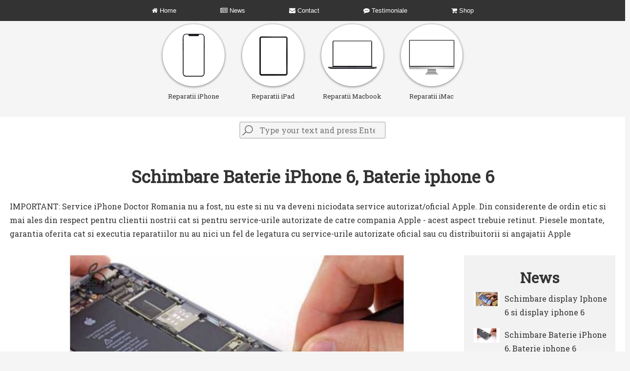

--- FILE ---
content_type: text/html; charset=UTF-8
request_url: https://iphonedoctor.ro/Schimbare-Baterie-iPhone-6-Baterie-iphone-6/
body_size: 10505
content:
<!doctype html>
<html amp lang="ro">	
	<head>
		<meta charset="utf-8">
		<script async src="https://cdn.ampproject.org/v0.js"></script>
		<title>Schimbare Baterie iPhone 6, Baterie iphone 6</title>
		<meta name="description" content="Dacă iPhone-ul dvs. are vreun defect care afectează schimbare baterie Iphone 6, cum ar fi un ecran crăpat, această problemă va trebui rezolvată &icirc;nainte de &icirc;nlocuirea bateriei.">			
		<link rel="canonical" href="https://iphonedoctor.ro/Schimbare-Baterie-iPhone-6-Baterie-iphone-6" />
		<meta property="og:type" content="website" />
		<meta property="og:title" content="Schimbare Baterie iPhone 6, Baterie iphone 6">
		<meta property="og:description" content="Dacă iPhone-ul dvs. are vreun defect care afectează schimbare baterie Iphone 6, cum ar fi un ecran crăpat, această problemă va trebui rezolvată &icirc;nainte de &icirc;nlocuirea bateriei.">
		<meta property="og:url" content="https://iphonedoctor.ro/Schimbare-Baterie-iPhone-6-Baterie-iphone-6">
		<meta property="og:image" content="https://iphonedoctor.ro/assets/images/uploads/108/Schimbare-Baterie-iPhone-6-1521725790010-1200x630.jpg">
		<meta name="viewport" content="width=device-width,minimum-scale=1,initial-scale=1">
		<meta name="mobile-web-app-capable" content="yes">
		<meta name="theme-color" content="#1e1e1e">
		<link rel="manifest" href="https://iphonedoctor.ro/manifest/">
		<meta name="apple-mobile-web-app-capable" content="yes">
		<meta name="apple-mobile-web-app-status-bar-style" content="black">
		<link rel="icon" type="image/png" href="https://iphonedoctor.ro/favicon.ico" sizes="16x16">
		<link rel="apple-touch-icon" sizes="120x120" href="https://iphonedoctor.ro/pages/assets/apple-icon-120x120.png">
		<link rel="apple-touch-icon" sizes="152x152" href="https://iphonedoctor.ro/pages/assets/apple-icon-152x152.png">
		<link rel="apple-touch-icon" sizes="180x180" href="https://iphonedoctor.ro/pages/assets/apple-icon-180x180.png">
		<link rel="icon" sizes="192x192" href="https://iphonedoctor.ro/pages/assets/android-icon-192x192.png">
		<meta name="author" content="https://CreamSiteuri.ro/">	
		<link href="https://fonts.googleapis.com/css?family=Roboto" rel="stylesheet">
				<link href="https://fonts.googleapis.com/css?family=Roboto+Slab" rel="stylesheet">
				<style amp-custom>header{z-index:1;min-height:51px;padding:0 5px;background:#333}header .fa{color:#FFF;opacity:.87;font-size:17px;line-height:52px;height:51px;padding:0 15px;margin:0}.toast{display:block;position:relative;height:51px;padding-left:15px;padding-right:15px;width:49px}.toast:after,.toast:before,.toast span{position:absolute;display:block;width:19px;height:3px;border-radius:2px;background-color:#FFF;-webkit-transform:translate3d(0,0,0) rotate(0deg);transform:translate3d(0,0,0) rotate(0deg)}.toast:after,.toast:before{content:'';width:16px;left:15px;-webkit-transition:all ease-in .4s;transition:all ease-in .4s}.toast span{opacity:1;top:24px;-webkit-transition:all ease-in-out .4s;transition:all ease-in-out .4s}.toast:before{top:17px}.toast:after{top:31px}#logo{height:51px;line-height:74px;display:inline-block;position:absolute;left:50%;-webkit-transform:translateX(-50%);transform:translateX(-50%)} #mainSideBar{min-width:300px;padding-bottom:30px;box-shadow:0 4px 8px 0 rgba(0,0,0,0.5);background:#1B1C1D}#mainSideBar > div:not(.divider){padding:17px 20px}#mainSideBar figure{width:300px;max-width:100%;padding:0 20px;position:relative}#mainSideBar button{position:absolute;right:20px;top:18px}#mainSideBar amp-img{margin-bottom:5px}#mainSideBar h3,#mainSideBar h5{margin:0;line-height:1.5}#menu{margin-top:15px}#menu div{padding:0}#menu h6,#menu a{color:inherit;font-size:1.3rem;padding:0;border:none}#menu a,#menu span{padding:14px 20px 14px 53px;display:block;color:inherit;position:relative;-webkit-transition:all ease-in-out .2s;transition:all ease-in-out .2s}#menu section[expanded] > h6 span{background-color:rgba(0,0,0,.06);color:#263238}#menu h6 span:after{position:absolute;right:20px;top:0;font-family:'FontAwesome';font-size:12px;line-height:47px;content:'\f0dd'}#menu i,#mainSideBar li i{font-size:1.7rem;position:absolute;left:20px}#panel-logo{display:inline-block;height:51px;line-height:74px}#panel-logo amp-img{margin:0}#panel-search{background-color:rgba(0,0,0,.2);margin:0 -20px;padding:0 20px}#panel-search input{border:none;background:none;outline:none;height:55px;line-height:55px;color:rgba(255,255,255,.87);width:100%}#panel-search input::-webkit-input-placeholder{color:rgba(255,255,255,.54);font-style:italic}#panel-search input:-moz-placeholder{color:rgba(255,255,255,.54);font-style:italic}#panel-search input::-moz-placeholder{color:rgba(255,255,255,.54);font-style:italic}#panel-search input:-ms-input-placeholder{color:rgba(255,255,255,.54);font-style:italic}#panel-search input[type="submit"]{display:none}.social-ball{font-size:1.6rem;display:inline-block;text-align:center;line-height:30px;height:30px;width:30px;border-radius:50%;color:#FFF;margin-right:5px}.social-ball.fa-facebook{background-color:#4867AA}.social-ball.fa-twitter{background-color:#00ACED}.social-ball.fa-linkedin{background-color:#0177B5}.social-ball.fa-behance{background-color:#010103}.social-ball.fa-dribbble{background-color:#E04C86}.social-ball.fa-twitch{background-color:#64459b}.social-ball.fa-google-plus{background-color:#db4a40} .header-full{background:#333;text-align:center}.logo-desktop{display:inline-block;font-size:15px}@media (min-width:768px){header{display:none}}@media (max-width:768px){.header-full{display:none}}#cssmenu,#cssmenu ul,#cssmenu ul li,#cssmenu ul li a,#cssmenu #menu-button{margin:0;padding:0;border:0;list-style:none;line-height:1;display:block;position:relative;-webkit-box-sizing:border-box;-moz-box-sizing:border-box;box-sizing:border-box}#cssmenu:after,#cssmenu > ul:after{display:block;clear:both;visibility:hidden;line-height:0;height:0}#cssmenu #menu-button{display:none}#cssmenu{font-family:Montserrat,sans-serif;background:#333333}#cssmenu > ul > li{float:left}#cssmenu.align-center > ul{font-size:0;text-align:center}#cssmenu.align-center > ul > li{display:inline-block;float:none}#cssmenu.align-center ul ul{text-align:left}#cssmenu.align-right > ul > li{float:right}#cssmenu > ul > li > a{padding:15px 45px;font-size:13px;text-decoration:none;color:#ffffff}#cssmenu > ul > li:hover > a{color:#808080}#cssmenu > ul > li.active > a{color:#808080}#cssmenu > ul > li.has-sub > a{padding-right:30px}#cssmenu > ul > li.has-sub > a:after{position:absolute;top:22.5px;right:11px;width:8px;height:2px;display:block;background:#ffffff;content:''}#cssmenu > ul > li.has-sub > a:before{position:absolute;top:19.5px;right:14px;display:block;width:2px;height:8px;background:#ffffff;content:'';-webkit-transition:all .25s ease;-moz-transition:all .25s ease;-ms-transition:all .25s ease;-o-transition:all .25s ease;transition:all .25s ease}#cssmenu > ul > li.has-sub:hover > a:before{top:23.5px;height:0}#cssmenu ul ul{position:absolute;left:-9999px}#cssmenu.align-right ul ul{text-align:right}#cssmenu ul ul li{height:0;-webkit-transition:all .25s ease;-moz-transition:all .25s ease;-ms-transition:all .25s ease;-o-transition:all .25s ease;transition:all .25s ease}#cssmenu li:hover > ul{left:auto}#cssmenu.align-right li:hover > ul{left:auto;right:0}#cssmenu li:hover > ul > li{height:35px}#cssmenu ul ul ul{margin-left:100%;top:0}#cssmenu.align-right ul ul ul{margin-left:0;margin-right:100%}#cssmenu ul ul li a{border-bottom:1px solid rgba(150,150,150,0.15);padding:11px 15px;width:170px;font-size:12px;text-decoration:none;color:#ffffff;font-weight:400;background:#333333}#cssmenu ul ul li:last-child > a,#cssmenu ul ul li.last-item > a{border-bottom:0}#cssmenu ul ul li:hover > a,#cssmenu ul ul li a:hover{color:#eeeeee}#cssmenu ul ul li.has-sub > a:after{position:absolute;top:16px;right:11px;width:8px;height:2px;display:block;background:#ffffff;content:''}#cssmenu.align-right ul ul li.has-sub > a:after{right:auto;left:11px}#cssmenu ul ul li.has-sub > a:before{position:absolute;top:13px;right:14px;display:block;width:2px;height:8px;background:#ffffff;content:'';-webkit-transition:all .25s ease;-moz-transition:all .25s ease;-ms-transition:all .25s ease;-o-transition:all .25s ease;transition:all .25s ease}#cssmenu.align-right ul ul li.has-sub > a:before{right:auto;left:14px}#cssmenu ul ul > li.has-sub:hover > a:before{top:17.5px;height:0}#cssmenu.small-screen{width:100%}#cssmenu.small-screen ul{width:100%;display:none}#cssmenu.small-screen.align-center > ul{text-align:left}#cssmenu.small-screen ul li{width:100%;border-top:1px solid rgba(120,120,120,0.2)}#cssmenu.small-screen ul ul li,#cssmenu.small-screen li:hover > ul > li{height:auto}#cssmenu.small-screen ul li a,#cssmenu.small-screen ul ul li a{width:100%;border-bottom:0}#cssmenu.small-screen > ul > li{float:none}#cssmenu.small-screen ul ul li a{padding-left:25px}#cssmenu.small-screen ul ul ul li a{padding-left:35px}#cssmenu.small-screen ul ul li a{color:#ffffff;background:none}#cssmenu.small-screen ul ul li:hover > a,#cssmenu.small-screen ul ul li.active > a{color:#eeeeee}#cssmenu.small-screen ul ul,#cssmenu.small-screen ul ul ul,#cssmenu.small-screen.align-right ul ul{position:relative;left:0;width:100%;margin:0;text-align:left}#cssmenu.small-screen > ul > li.has-sub > a:after,#cssmenu.small-screen > ul > li.has-sub > a:before,#cssmenu.small-screen ul ul > li.has-sub > a:after,#cssmenu.small-screen ul ul > li.has-sub > a:before{display:none}#cssmenu.small-screen #menu-button{display:block;padding:17px;color:#ffffff;cursor:pointer;font-size:13px;font-weight:700}#cssmenu.small-screen #menu-button:after{position:absolute;top:22.5px;right:17px;display:block;height:4px;width:20px;border-top:2px solid #ffffff;border-bottom:2px solid #ffffff;content:'';box-sizing:content-box}#cssmenu.small-screen #menu-button:before{position:absolute;top:16.5px;right:17px;display:block;height:2px;width:20px;background:#ffffff;content:'';box-sizing:content-box}#cssmenu.small-screen #menu-button.menu-opened:after{top:23.5px;border:0;height:2px;width:15px;background:#eeeeee;-webkit-transform:rotate(45deg);-moz-transform:rotate(45deg);-ms-transform:rotate(45deg);-o-transform:rotate(45deg);transform:rotate(45deg)}#cssmenu.small-screen #menu-button.menu-opened:before{top:23.5px;background:#eeeeee;width:15px;-webkit-transform:rotate(-45deg);-moz-transform:rotate(-45deg);-ms-transform:rotate(-45deg);-o-transform:rotate(-45deg);transform:rotate(-45deg)}#cssmenu.small-screen .submenu-button{position:absolute;z-index:99;right:0;top:0;display:block;border-left:1px solid rgba(120,120,120,0.2);height:47px;width:47px;cursor:pointer}#cssmenu.small-screen .submenu-button.submenu-opened{background:#262626}#cssmenu.small-screen ul ul .submenu-button{height:34px;width:34px}#cssmenu.small-screen .submenu-button:after{position:absolute;top:22.5px;right:19.5px;width:8px;height:2px;display:block;background:#ffffff;content:''}#cssmenu.small-screen ul ul .submenu-button:after{top:15px;right:13px}#cssmenu.small-screen .submenu-button.submenu-opened:after{background:#eeeeee}#cssmenu.small-screen .submenu-button:before{position:absolute;top:19.5px;right:22.5px;display:block;width:2px;height:8px;background:#ffffff;content:''}#cssmenu.small-screen ul ul .submenu-button:before{top:12px;right:16px}#cssmenu.small-screen .submenu-button.submenu-opened:before{display:none}#cssmenu.small-screen.select-list{padding:5px}  figure{margin:0}*{box-sizing:border-box}a{text-decoration:none}:focus{outline:0}ul{padding-left:20px}a:hover{text-decoration:underline}a.active{text-decoration:underline} html{font-size:62.5%;box-sizing:border-box;background-color:#F5F5F5}body{font-size:1.6rem;line-height:1.8;color:#333}.font-1,html{font-family:'Roboto Slab',serif}.text-center{text-align:center}.margin-0{margin:0}.margin-top-0{margin-top:0}.margin-bottom-0{margin-bottom:0}.minus-margin-top-bottom-15{margin-top:-15px;margin-bottom:-15px}.space{height:10px}.space-2{height:20px}.space-3{height:30px}.divider{margin:0}.divider-30{margin:30px 0}.divider.colored{height:1px;background:#333}.divider-30.colored{height:1px;background:#333}.pull-left{float:left}.pull-right{float:right}.clearfix:after,.clearfix:before{display:table;content:"";line-height:0 }.clearfix:after{clear:both}h2{margin-bottom:7.5px}p{margin:7.5px 0 0}small{font-size:1rem;line-height:1}strong,b{font-weight:500}h1,h2,h3,h4,h5,h6{line-height:1.4}h1,.h1{font-size:3.5rem}h2,.h2{font-size:3rem}h3,.h3{font-size:2.5rem}h4,.h4{font-size:2rem}h5,.h5{font-size:1.5rem}h6,.h6{font-size:1rem}a,.primary-color{color:#333}.secondary-color{color:#442672}.light-color{color:#FFF}.light-color-2{color:rgba(255,255,255,.54)}.dark-color{color:#333030}.ocean-color{color:#333}.grass-color{color:#3ac569}.salmon-color{color:#ff7473}.sun-color{color:#feee7d}.alge-color{color:#79a8a9}.flower-color{color:#353866}.primary-bg{background-color:#333}.secondary-bg{background-color:#442672}.light-bg{background-color:#fff}.dark-bg{background-color:#333030}.ocean-bg{background-color:#333}.grass-bg{background-color:#3ac569}.salmon-bg{background-color:#ff7473}.sun-bg{background-color:#feee7d}.alge-bg{background-color:#79a8a9}.flower-bg{background-color:#353866}.weight-100{font-weight:100}.weight-300{font-weight:300}.weight-400{font-weight:400}.weight-700{font-weight:700}.weight-900{font-weight:900}.faded-87{opacity:.87}.faded-54{opacity:.54}.faded-20{opacity:.20}.circle{border-radius:50%;overflow:hidden}[dir="rtl"] .pull-left{float:right}[dir="rtl"] .pull-right{float:left}body{text-align:left}body[dir="rtl"]{text-align:right}.text-center{text-align:center}code{padding:.2rem .4rem;font-size:90%;color:#bd4147;background-color:#f7f7f9;border-radius:.25rem}p{color:#333} [class*="col-"]{margin-bottom:30px}.container-fluid{padding-right:20px;padding-left:20px;margin-right:auto;margin-left:auto}.row{margin-right:-10px;margin-left:-10px}.row:after,.row:before{display:table;content:" "}.row:after{clear:both}.container-full,.container-full [class*="col-"]{padding-left:0;padding-right:0}.container-full .row{margin-left:0;margin-right:0}.no-gap [class*="col-"]{padding-right:0;padding-left:0;margin-bottom:0}.no-gap.row{margin-right:0;margin-left:0}.col-desktop-1,.col-desktop-10,.col-desktop-11,.col-desktop-12,.col-desktop-13,.col-desktop-14,.col-desktop-15,.col-desktop-16,.col-desktop-2,.col-desktop-3,.col-desktop-4,.col-desktop-5,.col-desktop-6,.col-desktop-7,.col-desktop-8,.col-desktop-9,.col-mobile-1,.col-mobile-10,.col-mobile-11,.col-mobile-12,.col-mobile-2,.col-mobile-3,.col-mobile-4,.col-mobile-5,.col-mobile-6,.col-mobile-7,.col-mobile-8,.col-mobile-9{position:relative;min-height:1px;padding-right:10px;padding-left:10px}.col-mobile-1,.col-mobile-10,.col-mobile-11,.col-mobile-12,.col-mobile-2,.col-mobile-3,.col-mobile-4,.col-mobile-5,.col-mobile-6,.col-mobile-7,.col-mobile-8,.col-mobile-9{float:left}.col-mobile-12{width:100%}.col-mobile-11{width:91.66666667%}.col-mobile-10{width:83.33333333%}.col-mobile-9{width:75%}.col-mobile-8{width:66.66666667%}.col-mobile-7{width:58.33333333%}.col-mobile-6{width:50%}.col-mobile-5{width:41.66666667%}.col-mobile-4{width:33.33333333%}.col-mobile-3{width:25%}.col-mobile-2{width:16.66666667%}.col-mobile-1{width:8.33333333%}@media (min-width:768px){.col-desktop-1{width:6.25%}.col-desktop-2{width:12.5%}.col-desktop-3{width:18.75%}.col-desktop-4{width:25%}.col-desktop-5{width:31.25%}.col-desktop-6{width:37.5%}.col-desktop-7{width:43.75%}.col-desktop-8{width:50%}.col-desktop-9{width:56.25%}.col-desktop-10{width:62.5%}.col-desktop-11{width:68.75%}.col-desktop-12{width:75%}.col-desktop-13{width:81.25%}.col-desktop-14{width:87.5%}.col-desktop-15{width:93.75%}.col-desktop-16{width:100%}}table{border-spacing:0;border-collapse:collapse;width:100%;max-width:100%;margin:1rem 0;background-color:transparent}td,th{padding:0}th{text-align:left}table td,table th{padding:.75rem;line-height:1.5;vertical-align:top}table thead th{vertical-align:bottom;border-bottom:2px solid #333}.table-inverse{color:#333;background-color:#F5F5F5}.table-inverse td,.table-inverse th,.table-inverse thead th{border-right:#55595c}.table-inverse td,.table-inverse th,.table-inverse thead th{border-color:#55595c}.thead-inverse th{color:#fff;background-color:#373a3c}.thead-default th{color:#55595c;background-color:#eceeef}.table-responsive{display:block;width:100%;min-height:.01%;overflow-x:auto}.table-striped tbody tr:nth-of-type(odd){background-color:#333}.table-bordered td,.table-bordered th{border:1px solid #eceeef}.table-hover tbody tr:hover{background-color:#f5f5f5}.table-active,.table-active>td,.table-active>th{background-color:#f5f5f5}.table-success,.table-success>td,.table-success>th{background-color:#dff0d8}.table-info,.table-info>td,.table-info>th{background-color:#d9edf7}.table-warning,.table-warning>td,.table-warning>th{background-color:#fcf8e3}.table-danger,.table-danger>td,.table-danger>th{background-color:#f2dede}.media-list{list-style:none;padding:0;border-bottom:1px solid #333}.media-list a{position:relative;display:block}.media-list i{position:absolute;right:5px;top:50%;line-height:10px;margin-top:-17px;display:block}.media-list amp-img{display:block}.media-list div{margin-left:80px;padding-bottom:15px;margin-bottom:15px}.media-list li:not(:last-child) div{border-bottom:1px solid #333} .bordered-list{padding-left:0;list-style:none}.bordered-list a{color:inherit;display:block;position:relative;padding:10px 15px 8px 0;border-bottom:1px solid #333}.bordered-list a:after{position:absolute;right:5px;top:0;font-size:12px;line-height:47px;font-weight:500;content:'+'}.menu-footer-inline{display:inline-block;margin:5px}.pagination{text-align:center;margin:15px 0 0 }.pagination a{background:#1B1C1D;display:inline-block;margin:3px;border-radius:50%;color:#fff;min-width:30px;min-height:30px;line-height:30px}.pagination a.active{color:#FFF;background-color:#333}.blog-item .preview{display:block;margin-bottom:15px }.subtitle{font-size:1.2rem} .blog-sidebar-box{margin-bottom:30px}form.amp-form-submit-success [submit-success]{color:green}form.amp-form-submit-error [submit-error]{color:red}form input,form textarea{padding:2px;margin:10px 0 0 0;border:1px solid #eee}.ampstart-btn{font-family:inherit;font-weight:inherit;font-size:1rem;line-height:1.125rem;padding:.7em .8em;text-decoration:none;white-space:nowrap;word-wrap:normal;vertical-align:middle;cursor:pointer;background-color:#000;color:#fff;border:1px solid #fff}.ampstart-btn:visited{color:#fff }.ampstart-btn-secondary{background-color:#666;color:#f88;border:1px solid #f88 }.ampstart-btn-secondary:visited{color:#f88 }.ampstart-btn:active .ampstart-btn:focus{opacity:.8 }.ampstart-btn[disabled],.ampstart-btn[disabled]:active,.ampstart-btn[disabled]:focus,.ampstart-btn[disabled]:hover{opacity:.5;outline:0;cursor:default }.ampstart-dropcap:first-letter{color:#f88;font-size:3.5rem;font-weight:700;float:left;overflow:hidden;line-height:3.5rem;margin-left:0;margin-right:.5rem }.ampstart-initialcap{padding-top:1rem;margin-top:1.5rem }.ampstart-initialcap:first-letter{color:#f88;font-size:3.5rem;font-weight:700;margin-left:-2px }.ampstart-pullquote{border:none;border-left:4px solid #222;font-size:1.75rem;padding-left:1.5rem } .padding-top-bar{padding-top:1em}.absolute-right{position:absolute;right:0} .icons-menu{background-color:#F5F5F5}.icons-menu a span{font-size:13px;display:block;text-align:center}.icons-menu a span:hover{text-decoration:none;color:#0070c9 }.icons-menu a.active{text-decoration:none;color:#0070c9}.apple-a strong{font-weight:bold}.apple-a:hover{color:#0070c9;text-decoration:none}.apple-a.active{color:#0070c9}.card-h{min-height:180px}.grey-apple{background-color:#F2F2F2}.testomonial{min-height:120px}.ui.message{font-size:1em}.ui.message{min-height:1em;margin:1em 0;background:#f8f8f9;padding:1em 1.5em;line-height:1.4285em;color:rgba(0,0,0,.87);-webkit-transition:opacity .1s ease,color .1s ease,background .1s ease,box-shadow .1s ease;transition:opacity .1s ease,color .1s ease,background .1s ease,box-shadow .1s ease;border-radius:.28571429rem;box-shadow:0 0 0 1px rgba(34,36,38,.22) inset,0 0 0 0 transparent}.g-search-form .search{padding:0;margin:0}.g-search-form form input[type=text]{margin:10px auto 0;width:300px;box-sizing:border-box;border:2px solid #ccc;border-radius:4px;font-size:16px;background-color:#F5F5F5;background-image:url('/assets/images/search.svg');background-position:0 10px 10px 10px;background-repeat:no-repeat;padding:12px 20px 12px 40px;-webkit-transition:width 0.4s ease-in-out;transition:width 0.4s ease-in-out}.g-search-form form input[type=text]:focus{width:100%}.f-13{font-size:13px}.f-12{font-size:12px}.f-11{font-size:11px} fieldset{border:none}textarea,input{border:none;border-bottom:1px solid #fff;outline:none;display:block;width:100%;line-height:30px;height:35px;margin-bottom:20px;font-family:inherit}textarea:valid,input:valid{border-bottom-color:#fff}textarea{height:70px}button{border:none;background-color:#333;color:#FFF;text-align:center;padding:3px 15px;line-height:25px;border-radius:2.5px}.lightbox-item-with-caption figcaption{display:none}.lightbox-item-with-caption amp-img{display:block}.amp-image-lightbox-caption{padding:15px}.card{width:100%;text-align:center}.card-name{margin:auto} .hvr-float{display:inline-block;vertical-align:middle;-webkit-transform:perspective(1px) translateZ(0);transform:perspective(1px) translateZ(0);box-shadow:0 0 1px transparent;-webkit-transition-duration:0.3s;transition-duration:0.3s;-webkit-transition-property:transform;transition-property:transform;-webkit-transition-timing-function:ease-out;transition-timing-function:ease-out}.hvr-float:hover,.hvr-float:focus,.hvr-float:active{-webkit-transform:translateY(-8px);transform:translateY(-8px)}</style>		
		<style amp-boilerplate>body{-webkit-animation:-amp-start 8s steps(1,end) 0s 1 normal both;-moz-animation:-amp-start 8s steps(1,end) 0s 1 normal both;-ms-animation:-amp-start 8s steps(1,end) 0s 1 normal both;animation:-amp-start 8s steps(1,end) 0s 1 normal both}@-webkit-keyframes -amp-start{from{visibility:hidden}to{visibility:visible}}@-moz-keyframes -amp-start{from{visibility:hidden}to{visibility:visible}}@-ms-keyframes -amp-start{from{visibility:hidden}to{visibility:visible}}@-o-keyframes -amp-start{from{visibility:hidden}to{visibility:visible}}@keyframes -amp-start{from{visibility:hidden}to{visibility:visible}}</style><noscript><style amp-boilerplate>body{-webkit-animation:none;-moz-animation:none;-ms-animation:none;animation:none}</style></noscript>		
		<link rel="stylesheet" href="https://maxcdn.bootstrapcdn.com/font-awesome/4.7.0/css/font-awesome.min.css">		
		<script async custom-element=amp-form src="https://cdn.ampproject.org/v0/amp-form-0.1.js"></script>
		<script async custom-element=amp-image-lightbox src="https://cdn.ampproject.org/v0/amp-image-lightbox-0.1.js"></script>
		<script async custom-element=amp-analytics src="https://cdn.ampproject.org/v0/amp-analytics-0.1.js"></script>
		<script async custom-element=amp-carousel src="https://cdn.ampproject.org/v0/amp-carousel-0.1.js"></script>
		<script async custom-element=amp-sidebar src="https://cdn.ampproject.org/v0/amp-sidebar-0.1.js"></script>
		<script async custom-element=amp-accordion src="https://cdn.ampproject.org/v0/amp-accordion-0.1.js"></script>
		<script async custom-element="amp-social-share" src="https://cdn.ampproject.org/v0/amp-social-share-0.1.js"></script>	
		<script async custom-element="amp-lightbox" src="https://cdn.ampproject.org/v0/amp-lightbox-0.1.js"></script>
		<script async custom-template="amp-mustache" src="https://cdn.ampproject.org/v0/amp-mustache-0.2.js"></script>
				<script type="application/ld+json">
			{
				"@context": "https://schema.org",
				"@type": "WebSite",
				"name": "iPhone Doctor",
				"alternateName": "Schimbare Baterie iPhone 6, Baterie iphone 6",
				"description": "Dacă iPhone-ul dvs. are vreun defect care afectează schimbare baterie Iphone 6, cum ar fi un ecran crăpat, această problemă va trebui rezolvată &icirc;nainte de &icirc;nlocuirea bateriei.",
				"url": "https://iphonedoctor.ro/Schimbare-Baterie-iPhone-6-Baterie-iphone-6"
			}
		</script>
	</head>	
	<body dir="ltr" class="fixed-header bodybg light-bg">
				<header itemscope itemtype="https://schema.org/WPHeader"class="dark-bg">
			<button class="toast pull-left dark-bg" on="tap:mainSideBar.toggle" aria-label="toogle"><span></span></button>
			<a id="logo" href="https://iphonedoctor.ro"><h5 class="light-color">iPhone Doctor</h5></a>
			<a class="pull-right fa fa-phone" href="tel:0764838860" aria-label="0764838860"></a>
			<a class="pull-right fa fa-whatsapp" href="https://wa.me/40764838860?text=Buna+ziua%2C+Va+contactez+de+pe+https%3A%2F%2Fiphonedoctor.ro%2FSchimbare-Baterie-iPhone-6-Baterie-iphone-6" aria-label="0764 838 860"></a>
			<!-- <a class="pull-right fa fa-apple" href="https://itunes.apple.com/ro/app/iservice-bucuresti/id1395904360?mt=8" target="_blank" aria-label="App Store"> -->
							</a>
		</header>
		<div class="header-full">
			<div id="cssmenu" class="align-center">
				<ul itemscope itemtype="https://schema.org/SiteNavigationElement">
									<li ><a href="https://iphonedoctor.ro/index/"><i class="fa fa-home" aria-hidden="true"></i> Home</a></li> 
									<li ><a href="https://iphonedoctor.ro/News/"><i class="fa fa-newspaper-o" aria-hidden="true"></i> News</a></li> 
									<li ><a href="https://iphonedoctor.ro/Contact/"><i class="fa fa-envelope" aria-hidden="true"></i> Contact</a></li> 
									<li ><a href="https://iphonedoctor.ro/Testimoniale/"><i class="fa fa-commenting" aria-hidden="true"></i> Testimoniale</a></li> 
									<li ><a href="https://iphonedoctor.ro/Shop/"><i class="fa fa-shopping-cart" aria-hidden="true"></i> Shop</a></li> 
								</ul>
			</div>
		</div> 
		<amp-sidebar id='mainSideBar' layout='nodisplay'>
			<figure class="dark-bg">
				<div id="panel-logo"><h4 class="light-color">Meniu</h4></div>
			</figure>
			<nav id="menu" class="light-color" itemscope itemtype="https://schema.org/SiteNavigationElement">
								<a  href="https://iphonedoctor.ro/index/"><i class="fa fa-home" aria-hidden="true"></i> Home</a>
								<a  href="https://iphonedoctor.ro/News/"><i class="fa fa-newspaper-o" aria-hidden="true"></i> News</a>
								<a  href="https://iphonedoctor.ro/Contact/"><i class="fa fa-envelope" aria-hidden="true"></i> Contact</a>
								<a  href="https://iphonedoctor.ro/Testimoniale/"><i class="fa fa-commenting" aria-hidden="true"></i> Testimoniale</a>
								<a  href="https://iphonedoctor.ro/Shop/"><i class="fa fa-shopping-cart" aria-hidden="true"></i> Shop</a>
							</nav>
		</amp-sidebar>
				<div class="row glassbg icons-menu">
			<div class="col-mobile-12 col-desktop-4"></div>
			<div class="col-mobile-3 col-desktop-2">
				<a  href="https://iphonedoctor.ro/Reparatii-iPhone/">
					<amp-img src="https://iphonedoctor.ro/assets/images/iphone.png" alt="Reparatii iPhone" height="100" width="100" layout="responsive"></amp-img>
					<span>Reparatii iPhone</span>
				</a>
			</div>
			<div class="col-mobile-3 col-desktop-2">
				<a  href="https://iphonedoctor.ro/Reparatii-iPad/">
					<amp-img src="https://iphonedoctor.ro/assets/images/ipad.png" alt="Reparatii iPad" height="100" width="100" layout="responsive"></amp-img>
					<span>Reparatii iPad</span>
				</a>
			</div>
			<div class="col-mobile-3 col-desktop-2">
				<a  href="https://iphonedoctor.ro/Reparatii-Macbook/">
					<amp-img src="https://iphonedoctor.ro/assets/images/macbook.png" alt="Reparatii Macbook" height="100" width="100" layout="responsive"></amp-img>
					<span>Reparatii Macbook</span>
				</a>
			</div>
			<div class="col-mobile-3 col-desktop-2">
				<a  href="https://iphonedoctor.ro/Reparatii-iMac/">
					<amp-img src="https://iphonedoctor.ro/assets/images/imac.png" alt="Reparatii iMac" height="100" width="100" layout="responsive"></amp-img>
					<span>Reparatii iMac</span>
				</a>
			</div>
			<div class="col-mobile-12 col-desktop-4"></div>
		</div>
		<div class="row search">
			<div class="col-mobile-12 g-search-form">
				<form action="//www.google.com/search" method="get" target="_blank" novalidate="">
					<input class="query user-valid valid" name="q" type="text" placeholder="Type your text and press Enter" aria-label="Type your text and press Enter">
					<input name="as_sitesearch" type="hidden" value="https://iphonedoctor.ro">
				</form>
			</div>
		</div>

	</div>																		<div class="container-fluid">
	<div class="row glassbg">
		<div class="col-mobile-12">
			<h1 class="primary-color text-center">Schimbare Baterie iPhone 6, Baterie iphone 6</h1>
			IMPORTANT: Service iPhone Doctor Romania nu a fost, nu este si nu va deveni niciodata service autorizat/oficial Apple. Din considerente  de ordin etic si mai ales din respect pentru clientii nostrii cat si pentru service-urile autorizate de catre compania Apple - acest aspect trebuie retinut. Piesele montate, garantia oferita cat si executia reparatiilor nu au nici un fel de legatura cu service-urile autorizate oficial sau cu distribuitorii si angajatii Apple</div>

		</div>
		<div class="col-mobile-12 col-desktop-12">
						<div class="blog-item clearfix">				
				<amp-img layout="responsive" src="https://iphonedoctor.ro/assets/images/uploads/108/Schimbare-Baterie-iPhone-6-1521725790010-690x388.jpg" alt="Schimbare Baterie iPhone 6, Baterie iphone 6" width=690 height=388></amp-img>
				<div class="space"></div>
				<div class="subtitle primary-color">Adaugat la Mar 14, 2018</div>
				<div class="space"></div>
				<div class="details">
					<div id="description"><p>Dacă iPhone-ul dvs. are vreun defect care afectează <strong>schimbare baterie Iphone 6</strong>, cum ar fi un ecran crăpat, această problemă va trebui rezolvată &icirc;nainte de &icirc;nlocuirea bateriei. &Icirc;n unele cazuri, poate exista un cost asociat reparării.<br />Consultați tabelul de mai jos pentru tarifarea pentru &icirc;nlocuirea bateriilor pentru toate modelele iPhone.</p>
<div>&Icirc;ncepeți online sau sunați-ne. Vom trimite imediat o cutie pentru a vă colecta iPhone-ul. Apoi puteți aranja să o trimiteți la service-ul nostru la dispoziția dumneavoastră. Vă vom trimite iPhone-ul &icirc;napoi &icirc;n aproximativ 6-8 zile. <br />Faceți o &icirc;nt&acirc;lnire la un magazin Apple sau cu una dintre numeroasele locații de service autorizate de Apple. Vom &icirc;ncerca să reparăm iPhone-ul &icirc;n timpul vizitei. &Icirc;n cazuri mai complexe, este posibil să fie necesar să o trimitem la un centru de reparare Apple. Dacă o facem, iPhone-ul dvs. va fi pregătit pentru preluare &icirc;n maximum 10 zile.</div>
<div><br />Unele probleme de alimentare cu iPhone sunt cauzate de alți factori dec&acirc;t bateria. <br />Vom testa iPhone-ul pentru a vedea dacă are o problemă de baterie sau o problemă de putere diferită. &Icirc;n cazul &icirc;n care dispozitivul dvs. iPhone are o problemă care nu este alimentată de baterii, vă vom oferi prețul de reparație după ce vom determina cauza. Pentru a identifica problema dvs. și a configura serviciul, inițiați o solicitare de serviciu pentru <strong>schimbare baterie Iphone 6</strong>.</div>
<div> </div>
<div>Deoarece &icirc;nlocuirea bateriei implică ruperea deschiderii iPhone-ului, este logic să &icirc;ntrebați: nu va anula această garanție? Dacă telefonul are mai mult de un an, garanția a expirat deja - cu excepția cazului &icirc;n care ați achiziționat un plan AppleCare + extins, caz &icirc;n care ați putea avea dreptul la o &icirc;nlocuire gratuită a bateriei de la Apple.<br />Dar presupun&acirc;nd că sunteți post-acoperire, nu contează dacă vă duceți DIY sau terță parte. Cu toate acestea, dacă angajați un serviciu sau un magazin pentru o schimbare baterie iphone 6, puteți primi o garanție pentru reparația respectivă - ceva ce nu veți obține dacă vă veți descurca singur.</div>
<div> </div>
<div>Cumpărarea unui nou telefon pare ridicol, mai ales av&acirc;nd &icirc;n vedere prețul. Și ultimele modele de iPhone au oferit puțin mai mult dec&acirc;t creșteri mici &icirc;n viteză și calitate a camerei - motive greu de &icirc;ntemeiat pentru a face upgrade, după părerea mea. <br />Un caz de baterie poate ajuta, dar va adăuga vrac și greutate la telefonul dvs. &icirc;n timp ce forț&acirc;ndu-vă să treci de la cabluri Lightning la Micro-USB. Ambele sunt greutăți. De asemenea, este puțin probabil ca un caz de baterie să &icirc;mpiedice Apple să &icirc;ncetinească telefonul si sa fie nevoie de o schimbare baterie Iphone 6.<br />Asta lasă &icirc;nlocuirea bateriei. Nu este cea mai ușoară soluție, dar este cea mai bună, deoarece o baterie nouă va cumpăra &icirc;n mod efectiv iPhone-ul &icirc;ncă c&acirc;țiva ani de serviciu util. De asemenea, va rezolva problema de &icirc;ncetinire menționată mai sus, deoarece iOS va trata noua baterie ca o baterie nouă.</div></div>
				</div>
			</div>
		</div>
		<div class="col-mobile-12 col-desktop-4 grey-apple">
	<h2 class="text-center">News</h2>
	 
	<div class="blog-item clearfix">
		<div class="pull-left col-mobile-12 col-desktop-4">
			<a href="https://iphonedoctor.ro/Schimbare-display-Iphone-6-si-display-iphone-6/" class="preview">
				<amp-img layout="responsive" src="https://iphonedoctor.ro/assets/images/uploads/108/Schimbare-touch-screen-probleme-iphone-6-plus-1521725598550-690x388-1618523129960-690x388.jpg" alt="Schimbare display Iphone 6 si display iphone 6" width=690 height=388></amp-img>
			</a>
		</div>
		<div class="details">
			<a href="https://iphonedoctor.ro/Schimbare-display-Iphone-6-si-display-iphone-6/"><p class="margin-0">Schimbare display Iphone 6 si display iphone 6</p></a>					
		</div> 
	</div>
	 
	<div class="blog-item clearfix">
		<div class="pull-left col-mobile-12 col-desktop-4">
			<a href="https://iphonedoctor.ro/Schimbare-Baterie-iPhone-6-Baterie-iphone-6/" class="preview">
				<amp-img layout="responsive" src="https://iphonedoctor.ro/assets/images/uploads/108/Schimbare-Baterie-iPhone-6-1521725790010-690x388.jpg" alt="Schimbare Baterie iPhone 6, Baterie iphone 6" width=690 height=388></amp-img>
			</a>
		</div>
		<div class="details">
			<a href="https://iphonedoctor.ro/Schimbare-Baterie-iPhone-6-Baterie-iphone-6/"><p class="margin-0">Schimbare Baterie iPhone 6, Baterie iphone 6</p></a>					
		</div> 
	</div>
	 
	<div class="blog-item clearfix">
		<div class="pull-left col-mobile-12 col-desktop-4">
			<a href="https://iphonedoctor.ro/Reparatie-WI-FI-GPS-iphone-6/" class="preview">
				<amp-img layout="responsive" src="https://iphonedoctor.ro/assets/images/uploads/108/Reparatie-WI-FI-GPS-iphone-6-1521725763720-690x388.jpg" alt="Reparatie WI-FI GPS iphone 6" width=690 height=388></amp-img>
			</a>
		</div>
		<div class="details">
			<a href="https://iphonedoctor.ro/Reparatie-WI-FI-GPS-iphone-6/"><p class="margin-0">Reparatie WI-FI GPS iphone 6</p></a>					
		</div> 
	</div>
	 
	<div class="blog-item clearfix">
		<div class="pull-left col-mobile-12 col-desktop-4">
			<a href="https://iphonedoctor.ro/Schimbare-casca-iphone-7/" class="preview">
				<amp-img layout="responsive" src="https://iphonedoctor.ro/assets/images/uploads/108/Schimbare-casca-iphone-7-1521725734730-690x388.jpg" alt="Schimbare casca iphone 7" width=690 height=388></amp-img>
			</a>
		</div>
		<div class="details">
			<a href="https://iphonedoctor.ro/Schimbare-casca-iphone-7/"><p class="margin-0">Schimbare casca iphone 7</p></a>					
		</div> 
	</div>
	 
	<div class="blog-item clearfix">
		<div class="pull-left col-mobile-12 col-desktop-4">
			<a href="https://iphonedoctor.ro/Transfer-date-si-back-up-date-iPhone/" class="preview">
				<amp-img layout="responsive" src="https://iphonedoctor.ro/assets/images/uploads/108/Transfer-date-si-back-up-date-iPhone-1521725705220-690x388.jpg" alt="Transfer date si back up date iPhone" width=690 height=388></amp-img>
			</a>
		</div>
		<div class="details">
			<a href="https://iphonedoctor.ro/Transfer-date-si-back-up-date-iPhone/"><p class="margin-0">Transfer date si back up date iPhone</p></a>					
		</div> 
	</div>
	 
	<div class="blog-item clearfix">
		<div class="pull-left col-mobile-12 col-desktop-4">
			<a href="https://iphonedoctor.ro/Schimbare-baterie-iphone-6s/" class="preview">
				<amp-img layout="responsive" src="https://iphonedoctor.ro/assets/images/uploads/108/Schimbare-baterie-iphone-6s-1521725680980-690x388.jpg" alt="Schimbare baterie iphone 6s" width=690 height=388></amp-img>
			</a>
		</div>
		<div class="details">
			<a href="https://iphonedoctor.ro/Schimbare-baterie-iphone-6s/"><p class="margin-0">Schimbare baterie iphone 6s</p></a>					
		</div> 
	</div>
	 
	<div class="blog-item clearfix">
		<div class="pull-left col-mobile-12 col-desktop-4">
			<a href="https://iphonedoctor.ro/Schimbare-casca-iphone-6/" class="preview">
				<amp-img layout="responsive" src="https://iphonedoctor.ro/assets/images/uploads/108/Schimbare-casca-iphone-6-1521725657820-690x388.jpg" alt="Schimbare casca iphone 6" width=690 height=388></amp-img>
			</a>
		</div>
		<div class="details">
			<a href="https://iphonedoctor.ro/Schimbare-casca-iphone-6/"><p class="margin-0">Schimbare casca iphone 6</p></a>					
		</div> 
	</div>
	 
	<div class="blog-item clearfix">
		<div class="pull-left col-mobile-12 col-desktop-4">
			<a href="https://iphonedoctor.ro/Schimbare-display-iphone-7/" class="preview">
				<amp-img layout="responsive" src="https://iphonedoctor.ro/assets/images/uploads/108/Schimbare-display-iphone-7-1521725631360-690x388.jpg" alt="Schimbare display iphone 7" width=690 height=388></amp-img>
			</a>
		</div>
		<div class="details">
			<a href="https://iphonedoctor.ro/Schimbare-display-iphone-7/"><p class="margin-0">Schimbare display iphone 7</p></a>					
		</div> 
	</div>
	 
	<div class="blog-item clearfix">
		<div class="pull-left col-mobile-12 col-desktop-4">
			<a href="https://iphonedoctor.ro/Schimbare-touch-screen-probleme-iphone-6-plus/" class="preview">
				<amp-img layout="responsive" src="https://iphonedoctor.ro/assets/images/uploads/108/Schimbare-touch-screen-probleme-iphone-6-plus-1521725598550-690x388.jpg" alt="Schimbare touch screen probleme iphone 6 plus" width=690 height=388></amp-img>
			</a>
		</div>
		<div class="details">
			<a href="https://iphonedoctor.ro/Schimbare-touch-screen-probleme-iphone-6-plus/"><p class="margin-0">Schimbare touch screen probleme iphone 6 plus</p></a>					
		</div> 
	</div>
	 
	<div class="blog-item clearfix">
		<div class="pull-left col-mobile-12 col-desktop-4">
			<a href="https://iphonedoctor.ro/Reparatie-incarcare-iphone-6/" class="preview">
				<amp-img layout="responsive" src="https://iphonedoctor.ro/assets/images/uploads/108/Reparatie-incarcare-iphone-6-1521725581000-690x388.jpg" alt="Reparatie incarcare iphone 6" width=690 height=388></amp-img>
			</a>
		</div>
		<div class="details">
			<a href="https://iphonedoctor.ro/Reparatie-incarcare-iphone-6/"><p class="margin-0">Reparatie incarcare iphone 6</p></a>					
		</div> 
	</div>
	 
	<div class="blog-item clearfix">
		<div class="pull-left col-mobile-12 col-desktop-4">
			<a href="https://iphonedoctor.ro/Service-iPhone-Autorizat/" class="preview">
				<amp-img layout="responsive" src="https://iphonedoctor.ro/assets/images/uploads/108/_front-not-found-690x388.png" alt="Service iPhone Autorizat" width=690 height=388></amp-img>
			</a>
		</div>
		<div class="details">
			<a href="https://iphonedoctor.ro/Service-iPhone-Autorizat/"><p class="margin-0">Service iPhone Autorizat</p></a>					
		</div> 
	</div>
	 
	<div class="blog-item clearfix">
		<div class="pull-left col-mobile-12 col-desktop-4">
			<a href="https://iphonedoctor.ro/Garantie-Apple/" class="preview">
				<amp-img layout="responsive" src="https://iphonedoctor.ro/assets/images/uploads/108/_front-not-found-690x388.png" alt="Garantie Apple" width=690 height=388></amp-img>
			</a>
		</div>
		<div class="details">
			<a href="https://iphonedoctor.ro/Garantie-Apple/"><p class="margin-0">Garantie Apple</p></a>					
		</div> 
	</div>
	 
	<div class="blog-item clearfix">
		<div class="pull-left col-mobile-12 col-desktop-4">
			<a href="https://iphonedoctor.ro/Service-iPhone-Garantie/" class="preview">
				<amp-img layout="responsive" src="https://iphonedoctor.ro/assets/images/uploads/108/_front-not-found-690x388.png" alt="Service iPhone Garantie" width=690 height=388></amp-img>
			</a>
		</div>
		<div class="details">
			<a href="https://iphonedoctor.ro/Service-iPhone-Garantie/"><p class="margin-0">Service iPhone Garantie</p></a>					
		</div> 
	</div>
	 
	<div class="blog-item clearfix">
		<div class="pull-left col-mobile-12 col-desktop-4">
			<a href="https://iphonedoctor.ro/Ecran-iPhone-7/" class="preview">
				<amp-img layout="responsive" src="https://iphonedoctor.ro/assets/images/uploads/108/Ecran-iPhone-7-1581684796400-690x388.jpg" alt="Ecran iPhone 7" width=690 height=388></amp-img>
			</a>
		</div>
		<div class="details">
			<a href="https://iphonedoctor.ro/Ecran-iPhone-7/"><p class="margin-0">Ecran iPhone 7</p></a>					
		</div> 
	</div>
	 
	<div class="blog-item clearfix">
		<div class="pull-left col-mobile-12 col-desktop-4">
			<a href="https://iphonedoctor.ro/Cum-afecteaza-COVID-19-lantul-de-distributie-a-iPhone-Doctor-Romania/" class="preview">
				<amp-img layout="responsive" src="https://iphonedoctor.ro/assets/images/uploads/108/Coronavirus-si-produsele-Iphone-1582190745160-690x388.png" alt="Cum afectează COVID-19 lanțul de distribuție a iPhone Doctor România" width=690 height=388></amp-img>
			</a>
		</div>
		<div class="details">
			<a href="https://iphonedoctor.ro/Cum-afecteaza-COVID-19-lantul-de-distributie-a-iPhone-Doctor-Romania/"><p class="margin-0">Cum afectează COVID-19 lanțul de distribuție a iPhone Doctor România</p></a>					
		</div> 
	</div>
	 
	<div class="blog-item clearfix">
		<div class="pull-left col-mobile-12 col-desktop-4">
			<a href="https://iphonedoctor.ro/Baterie-iPhone/" class="preview">
				<amp-img layout="responsive" src="https://iphonedoctor.ro/assets/images/uploads/108/_front-not-found-690x388.png" alt="Baterie iPhone" width=690 height=388></amp-img>
			</a>
		</div>
		<div class="details">
			<a href="https://iphonedoctor.ro/Baterie-iPhone/"><p class="margin-0">Baterie iPhone</p></a>					
		</div> 
	</div>
	 
	<div class="blog-item clearfix">
		<div class="pull-left col-mobile-12 col-desktop-4">
			<a href="https://iphonedoctor.ro/Termeni-si-Conditii/" class="preview">
				<amp-img layout="responsive" src="https://iphonedoctor.ro/assets/images/uploads/108/WhatsApp-Image-2022-11-10-at-100451-PM-1668160924360-690x388.jpeg" alt="Termeni si Conditii" width=690 height=388></amp-img>
			</a>
		</div>
		<div class="details">
			<a href="https://iphonedoctor.ro/Termeni-si-Conditii/"><p class="margin-0">Termeni si Conditii</p></a>					
		</div> 
	</div>
			
</div>
	</div>
</div>
	<div class="text-center">
		<h4>Ti-a placut? Distribuie mai departe pe:</h4>
		<amp-social-share type="email" width="32" height="32"></amp-social-share>
		<amp-social-share type="facebook" data-param-app_id="254325784911610" width="32" height="32"></amp-social-share>
		<amp-social-share type="gplus" width="32" height="32"></amp-social-share>
		<amp-social-share type="linkedin" width="32" height="32"></amp-social-share>
		<amp-social-share type="pinterest" data-param-media="https://ampbyexample.com/img/amp.jpg" width="32" height="32"></amp-social-share>
		<amp-social-share type="tumblr" width="32" height="32"></amp-social-share>
		<amp-social-share type="twitter" width="32" height="32"></amp-social-share>
		<amp-social-share type="whatsapp" width="32" height="32"></amp-social-share>
	</div>
	<footer class="container-fluid grey-apple text-center">
		<h4><a rel="nofollow" href="https://itunes.apple.com/ro/app/iservice-bucuresti/id1395904360?mt=8" target="_blank">Obtine aplicatia iPhoneDoctor  </a></h4>
	</footer>
	<footer class="container-fluid grey-apple">
		<div class="col-mobile-12 col-desktop-5 text-center">
			<h4>DESPRE NOI</h4>
			Suntem service-ul de care aveti nevoie, cu o singura vizita va putem rezolva la un nivel profesionist ridicat orice problema a telefonului/tabletei dumneavoastra. Reparatii, consultanta si accesorii - totul intr-un singur loc. 
			Nu ezitati sa ne contactati
		</div>
		<div class="col-mobile-12 col-desktop-5 text-center">
			<h4>DATE DE CONTACT</h4>
			Str Știrului nr 8A, Sector 3, Bucureşti
			<br>
			<a rel="nofollow" href="tel:+40764838860"><i class="fa fa-phone" aria-hidden="true"></i>: 0764 838 860</a>
			<br>
			<a rel="nofollow" href="tel:+40784888444"><i class="fa fa-phone" aria-hidden="true"></i>: 0784 888 444</a>
			<br>
			<a rel="nofollow" href="https://wa.me/40764838860?text=Buna+ziua%2C+Va+contactez+de+pe+https%3A%2F%2Fiphonedoctor.ro%2FSchimbare-Baterie-iPhone-6-Baterie-iphone-6"><i class="fa fa-whatsapp" aria-hidden="true"></i>: 0764 838 860</a>
			<br>
			<a rel="nofollow" href="mailto:office@iPhoneDoctor.ro"><i class="fa fa-envelope" aria-hidden="true"></i>: office@iPhoneDoctor.ro</a>
		</div>
		<div class="col-mobile-12 col-desktop-5 text-center">
			<h4>PROGRAM</h4>
			<div><p>Luni - Joi 10:00 - 19:00<br />Vineri: 10:00-17:00<br />Sambata: INCHIS<br />Duminica: 12:00 - 17:00</p></div>
		</div>	
		<div class="col-mobile-12 col-desktop-16 text-center">
			<div class="text-center">
								<a href="https://iphonedoctor.ro/index/" class=" apple-a menu-footer-inline">Home</a>
								<a href="https://iphonedoctor.ro/Shop/" class=" apple-a menu-footer-inline">Shop</a>
								<a href="https://iphonedoctor.ro/News/" class=" apple-a menu-footer-inline">News</a>
								<a href="https://iphonedoctor.ro/Testimoniale/" class=" apple-a menu-footer-inline">Testimoniale</a>
								<a href="https://iphonedoctor.ro/Contact/" class=" apple-a menu-footer-inline">Contact</a>
							</div>
		</div>
		<div class="col-mobile-12 col-desktop-16 text-center">
			<span>&copy; 2025 All rights reserved. iPhone Doctor <br> 
			SC IDOCTOR PHONES  SRL CUI: 32767398 <br> 
            J40/1485/2014<br><br>
            iPhone, iPad, iMac si MacBook sunt marci comerciale înregistrate ale Apple Inc. IDOCTOR  PHONES SRL  este o firmã independentã de reparatii si nu este in nici un fel afiliatã cu Apple Inc.
            </span>
			
		</div>
	</footer>
</body>
<amp-analytics type="gtag" data-credentials="include">
<script type="application/json">
{
  "vars" : {
    "gtag_id": "UA-171153100-1",
    "config" : {
      "UA-171153100-1": { "groups": "default" }
    }
  }
}
</script>
</amp-analytics>

</html>


--- FILE ---
content_type: image/svg+xml
request_url: https://iphonedoctor.ro/assets/images/search.svg
body_size: 658
content:
<?xml version="1.0" encoding="utf-8"?>
<!-- Generator: Adobe Illustrator 21.0.0, SVG Export Plug-In . SVG Version: 6.00 Build 0)  -->
<svg version="1.1" id="Layer_1" xmlns="http://www.w3.org/2000/svg" xmlns:xlink="http://www.w3.org/1999/xlink" x="0px" y="0px"
	 viewBox="0 0 24.6 24.2" style="enable-background:new 0 0 24.6 24.2;" xml:space="preserve">
<style type="text/css">
	.st0{fill:none;stroke:#4D4D4D;stroke-miterlimit:10;}
</style>
<title>icon_search</title>
<ellipse transform="matrix(0.7071 -0.7071 0.7071 0.7071 -3.7085 12.6794)" class="st0" cx="13.5" cy="10.8" rx="5.8" ry="5.8"/>
<line class="st0" x1="3.6" y1="20.4" x2="9.2" y2="14.8"/>
</svg>
